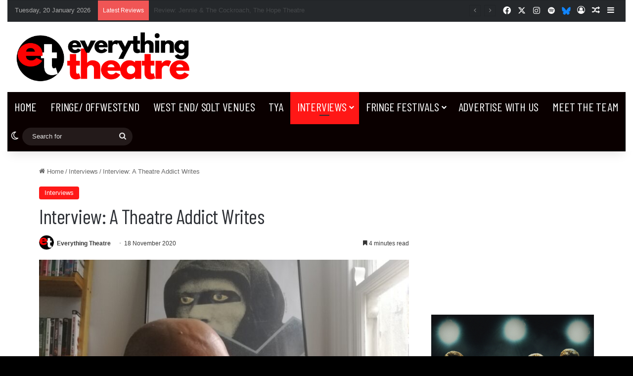

--- FILE ---
content_type: text/html; charset=utf-8
request_url: https://www.google.com/recaptcha/api2/aframe
body_size: 268
content:
<!DOCTYPE HTML><html><head><meta http-equiv="content-type" content="text/html; charset=UTF-8"></head><body><script nonce="7sn5L9_9rk3ArJx6aBOV_Q">/** Anti-fraud and anti-abuse applications only. See google.com/recaptcha */ try{var clients={'sodar':'https://pagead2.googlesyndication.com/pagead/sodar?'};window.addEventListener("message",function(a){try{if(a.source===window.parent){var b=JSON.parse(a.data);var c=clients[b['id']];if(c){var d=document.createElement('img');d.src=c+b['params']+'&rc='+(localStorage.getItem("rc::a")?sessionStorage.getItem("rc::b"):"");window.document.body.appendChild(d);sessionStorage.setItem("rc::e",parseInt(sessionStorage.getItem("rc::e")||0)+1);localStorage.setItem("rc::h",'1768926705108');}}}catch(b){}});window.parent.postMessage("_grecaptcha_ready", "*");}catch(b){}</script></body></html>